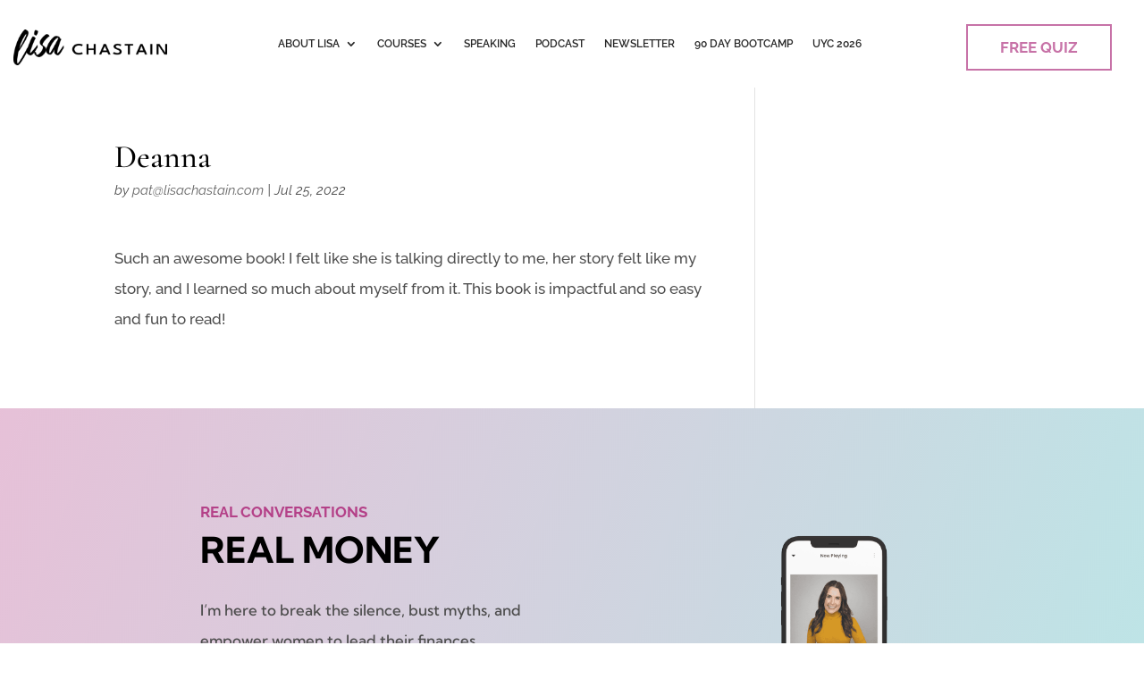

--- FILE ---
content_type: text/css
request_url: https://lisachastain.com/wp-content/plugins/ds-countdown/styles/style.min.css?ver=1.0.0
body_size: 837
content:
.ds_countdown .flip_clock .face{display:inline-block;margin:5px}.ds_countdown .flip_clock .time{border-radius:5px;-webkit-box-shadow:0 0 10px 0 rgba(0,0,0,.5);box-shadow:0 0 10px 0 rgba(0,0,0,.5);display:inline-block;position:relative;height:95px;width:65px;-webkit-perspective:479px;-ms-perspective:479px;-o-perspective:479px;perspective:479px;-webkit-backface-visibility:hidden;backface-visibility:hidden}.ds_countdown .flip_clock .count,.ds_countdown .flip_clock .time{text-align:center;-webkit-transform:translateZ(0);transform:translateZ(0)}.ds_countdown .flip_clock .count{color:#f8f8f8;display:block;font-family:Oswald,sans-serif;font-weight:400;line-height:2.25em;font-size:3em;overflow:hidden;position:absolute;top:0;width:100%;-webkit-transform-style:flat;transform-style:flat}.ds_countdown .flip_clock{text-align:center}.ds_countdown .flip_clock .count.top{border-top:1px solid hsla(0,0%,100%,.2);border-bottom:1px solid hsla(0,0%,100%,.1);border-radius:5px 5px 0 0;height:50%;-webkit-transform-origin:50% 100%;transform-origin:50% 100%}.ds_countdown .flip_clock .count.bottom{background-image:-webkit-linear-gradient(hsla(0,0%,100%,.1),transparent);background-image:-o-linear-gradient(hsla(0,0%,100%,.1),transparent);background-image:-webkit-gradient(linear,left top,left bottom,from(hsla(0,0%,100%,.1)),to(transparent));background-image:linear-gradient(hsla(0,0%,100%,.1),transparent);border-top:1px solid #000;border-bottom:1px solid #000;border-radius:0 0 5px 5px;line-height:0!important;height:50%;top:50%;-webkit-transform-origin:50% 0;transform-origin:50% 0}.ds_countdown .block_clock .face_wrapper{display:-ms-flexbox;display:flex;-ms-flex-direction:row;flex-direction:row;-ms-flex-pack:justify;justify-content:space-between;-ms-flex-wrap:wrap;flex-wrap:wrap}.ds_countdown .block_clock .face{text-align:center;padding:20px;margin:5px}.ds_countdown .block_clock .label{color:#fff;font-size:normal;margin-top:5px;margin-bottom:5px;word-break:break-all}.ds_countdown .block_clock .time{color:#fff;font-size:4em;line-height:1;margin-top:5px;margin-bottom:5px}.ds_countdown .flip_clock .label{font-size:normal;margin-top:5px;margin-bottom:5px;display:block}.ds_countdown .flip_clock .count.curr.top{-webkit-transform:rotateX(0deg);transform:rotateX(0deg);z-index:3}.ds_countdown .flip_clock .count.next.bottom{-webkit-transform:rotateX(90deg);transform:rotateX(90deg);z-index:2}.ds_countdown .flip_clock .flip .count.curr.top{-webkit-transition:all .25s ease-in-out;-o-transition:all .25s ease-in-out;transition:all .25s ease-in-out;-webkit-transform:rotateX(-90deg);transform:rotateX(-90deg)}.ds_countdown .flip_clock .flip .count.next.bottom{-webkit-transition:all .25s ease-in-out .25s;-o-transition:all .25s ease-in-out .25s;transition:all .25s ease-in-out .25s;-webkit-transform:rotateX(0deg);transform:rotateX(0deg)}.ds_countdown .flip_clock .face_wrapper{display:-ms-flexbox;display:flex;-ms-flex-wrap:wrap;flex-wrap:wrap;-ms-flex-pack:center;justify-content:center}.ds_countdown .forwarding_wrapper{display:none}.ds_countdown .disabled .forwarding_wrapper{display:block}@media (max-width:767px){.ds_countdown .flip_clock{width:100%}.ds_countdown .flip_clock .face{margin:1px}.ds_countdown .flip_clock .time{height:70px;width:48px}.ds_countdown .flip_clock .count{font-size:1.5em;line-height:68px}.ds_countdown .flip_clock .label{font-size:.8em;top:72px}.ds_countdown .block_clock .face{padding:2px;margin:1px}.ds_countdown .block_clock .time{font-size:2.5em}}.et_fb_preview_active--responsive_preview--phone_preview .ds_countdown .flip_clock{width:100%}.et_fb_preview_active--responsive_preview--phone_preview .ds_countdown .flip_clock .face{margin:1px}.et_fb_preview_active--responsive_preview--phone_preview .ds_countdown .flip_clock .time{height:70px;width:48px}.et_fb_preview_active--responsive_preview--phone_preview .ds_countdown .flip_clock .count{font-size:1.5em;line-height:68px}.et_fb_preview_active--responsive_preview--phone_preview .ds_countdown .flip_clock .label{font-size:.8em;top:72px}.et_fb_preview_active--responsive_preview--phone_preview .ds_countdown .block_clock .face{padding:2px;margin:1px}.et_fb_preview_active--responsive_preview--phone_preview .ds_countdown .block_clock .time{font-size:2.5em}

--- FILE ---
content_type: text/css
request_url: https://lisachastain.com/wp-content/themes/lisa_chastain/style.css?ver=4.27.4
body_size: 3465
content:
/*
 Theme Name:   Lisa Chastain
 Theme URI:    
 Description:  Divi Child Theme
 Author:       SA
 Author URI:   
 Template:     Divi
 Version:      1.0.5
 License:      GNU General Public License v2 or later
 License URI:  http://www.gnu.org/licenses/gpl-2.0.html
 Tags:
 Text Domain:
*/

/*Menu fixes start*/
.et_pb_menu--style-centered .et_pb_menu__menu>nav>ul, .et_pb_menu--style-centered .et_pb_menu__wrap {
    -webkit-box-pack: center;
    -ms-flex-pack: center;
    justify-content: center;
}
.et_pb_menu .et_pb_menu__wrap {
    -webkit-box-flex: 1;
    -ms-flex: 1 1 auto;
    flex: 1 1 auto;
    display: -webkit-box;
    display: -ms-flexbox;
    display: flex;
    -webkit-box-pack: start;
    -ms-flex-pack: start;
    justify-content: center;
    -webkit-box-align: stretch;
    -ms-flex-align: stretch;
    align-items: stretch;
    -ms-flex-wrap: wrap;
    flex-wrap: wrap;
    opacity: 1;
}
.et_pb_menu .et_pb_menu__menu, .et_pb_menu .et_pb_menu__menu>nav, .et_pb_menu .et_pb_menu__menu>nav>ul {
    display: -webkit-box;
    display: -ms-flexbox;
    display: flex
;
    -webkit-box-align: stretch;
    -ms-flex-align: stretch;
    align-items: stretch;
}
.et_pb_menu .et_pb_menu__menu {
    -webkit-box-flex: 0;
    -ms-flex: 0 1 auto;
    flex: 0 1 auto;
    -webkit-box-pack: start;
    -ms-flex-pack: start;
    justify-content: flex-start;
}

.et_pb_menu .et_pb_menu__menu, .et_pb_menu .et_pb_menu__menu>nav, .et_pb_menu .et_pb_menu__menu>nav>ul {
    display: -webkit-box;
    display: -ms-flexbox;
    display: flex
;
    -webkit-box-align: stretch;
    -ms-flex-align: stretch;
    align-items: stretch;
}
.et_pb_menu .et-menu-nav, .et_pb_menu .et-menu-nav>ul {
    float: none;
}
.et_pb_menu--style-centered .et_pb_menu__menu>nav>ul, .et_pb_menu--style-centered .et_pb_menu__wrap {
    -webkit-box-pack: center;
    -ms-flex-pack: center;
    justify-content: center;
}
.et_pb_menu--without-logo .et_pb_menu__menu>nav>ul {
    padding: 0 !important;
}
.et_pb_menu .et_pb_menu__menu>nav>ul {
    -ms-flex-wrap: wrap;
    flex-wrap: wrap;
    -webkit-box-pack: start;
    -ms-flex-pack: start;
    justify-content: flex-start;
}
.et_pb_menu .et_pb_menu__menu, .et_pb_menu .et_pb_menu__menu>nav, .et_pb_menu .et_pb_menu__menu>nav>ul {
    display: -webkit-box;
    display: -ms-flexbox;
    display: flex
;
    -webkit-box-align: stretch;
    -ms-flex-align: stretch;
    align-items: stretch;
}
.et_pb_menu .et-menu-nav>ul {
    padding: 0 !important;
    line-height: 1.7em;
}
.et_pb_menu--without-logo .et_pb_menu__menu>nav>ul>li {
    margin-top: 8px;
}
.et_pb_menu .et_pb_menu__menu>nav>ul>li {
    position: relative;
    display: -webkit-box;
    display: -ms-flexbox;
    display: flex
;
    -webkit-box-align: stretch;
    -ms-flex-align: stretch;
    align-items: stretch;
    margin: 0;
}
.et_pb_menu .et-menu>li {
    padding-left: 11px;
}
#sa-main-menu-wrapper div ul li a {
    font-family: 'Raleway', Helvetica, Arial, Lucida, sans-serif !important;
    font-weight: 600 !important;
    font-size: 22px !important;
    color: #272727 !important;
    text-transform: initial;
}
#sa-main-menu-wrapper .mobile_nav .et_mobile_menu{
	width: 100vw;
    right: -20px;
    left: auto;
    top: 72px;
}
@media screen and (max-width: 980px) {
    .et_pb_menu .et_pb_menu__menu {
        display: none;
    }
    #sa-main-menu-wrapper div ul li a{font-size:16px !important;}
}
/*menu fixes end*/
#sa-main-menu-wrapper > .et_pb_row {
    align-items: center;
	display: flex;
    flex-direction: row;
    flex-wrap: wrap;
    justify-content: space-between;
    align-items: center;
}
#sa-header-menu .et_pb_menu__menu>nav>ul>li{
    padding-right: 20px;
}
#sa-free-quiz-wrapper, .sa-row-flex-middle{
    display: flex ;
    flex-direction: row;
    flex-wrap: nowrap;
    align-items: center;
}
#sa-home-5sec #sa-free-quiz-wrapper{
    justify-content: space-between;
}
#sa-free-quiz-wrapper > div:nth-child(1) {
    z-index: 2 !important;
	position: relative;
}
#sa-free-quiz-wrapper > div:nth-child(2) {
    z-index: 1 !important;
	position: relative;
}
#sa-free-quiz-wrapper .et_pb_subscribe h3{
    font-family: 'Cormorant Garamond',Georgia,"Times New Roman",serif;
    font-size: 50px;
    line-height: 52px;
}
#sa-free-quiz-wrapper .et_pb_subscribe p{
    font-family: 'Raleway', Helvetica, Arial, Lucida, sans-serif;
    font-weight: 400;
    font-size: 25px;
}
#sa-home-1sec #sa-free-quiz-wrapper .et_pb_column:nth-child(1) .et_pb_module{
	text-align: left;
}
#sa-home-5sec #sa-free-quiz-wrapper .et_pb_image{
	max-width: 350px;
}
body .et_pb_module .sa-button-font-simple{
    font-style: normal;
}
#sa-home-3sec-gradient:before{
    content: "";
    position: absolute;
    display: block;
    height: 100%;
    width: 100%;
    background: transparent linear-gradient(120deg, rgba(180, 65, 136, 0.35) 0%, rgba(56, 188, 188, 0.35)) 100%;
    top: 15%;
    right: 5%;
}
#sa-home-4sec > div{
    padding-top: 70px;
}
#sa-home-4sec > div:nth-child(1){
    padding-left: 5%;
    margin-right: 0;
    width: 43%;
}
#sa-home-4sec > div:nth-child(2){
    padding-left: 5.5%;
    width: 57%;
    padding-bottom: 300px;
    background-color: rgba(56, 188, 188, 0.33);
}
#sa-home-4sec > div:nth-child(2) > div{
    padding-right: 5%;
}
#sa-header-text-line p:after{
    content: "";
    display: inline-block;
    min-width: 150px;
    position: relative;
    border-top: 2px solid rgba(0, 0, 0, 0.4);
    top: -6px;
    margin-left: 15px;
}
#sa-footer-top-row > div:nth-child(1) .et_pb_image{
    display: inline-block;
    padding-right: 15px;
    width: 33.2%;
	text-align: center;
}
#sa-footer-top-row > div:nth-child(1) .et_pb_image img{
    width: 190px;
    height: auto;
    border-radius: 15px;
}
#sa-footer-bottom-row{
    flex-direction: row;
    flex-wrap: wrap;
    align-content: center;
    justify-content: space-between;
    align-items: center;
}
#sa-footer-bottom-row > div:nth-child(1){
	padding-left: 30px;
}
#sa-footer-bottom-row > div:nth-child(2){
    display: flex;
    flex-direction: row;
    flex-wrap: wrap;
    align-content: center;
    justify-content: center;
    align-items: center;
}
#sa-footer-bottom-row > div:nth-child(2) > .et_pb_code{
    display: none;
}
#sa-footer-bottom-row > div:nth-child(2) > div{
    width: 45%;
}
#sa-footer-bottom-row > div:nth-child(2) > .et_pb_image{
    width: 190px;
    margin-top: -3px;
}
#sa-home-3sec-gradient .et_pb_column:nth-child(2) .et_pb_module:nth-child(2) p:after{
    content: "";
    display: block;
    height: 100%;
    position: absolute;
    top: 0;
    width: 100vw;
    right: 0;
    z-index: -1;
    background: #ffffff;
}
#sa-home-3sec-gradient .et_pb_column:nth-child(1){
    position: relative;
    z-index: 1;
}
#sa-home-3sec-gradient .et_pb_column:nth-child(2){
    position: relative;
    z-index: 0;
}
#sa-home-3sec-gallery .et_post_gallery{
	display: flex;
    flex-direction: row;
    flex-wrap: wrap;
    justify-content: center;
    align-items: center;
    align-content: center;
}
#sa-home-3sec-gallery .et_post_gallery .et_pb_gallery_item{
	width: 20%;
    margin: 0 2.5%;
}
#sa-home-3sec-gallery .et_post_gallery .et_pb_gallery_item img{
	max-width: 150px;
    height: auto;
}

@media screen and (max-width: 1440px){
/*    #sa-home-3sec-gradient:before{
        top: 34%;
    }*/
    #sa-footer-bottom-row > div:nth-child(2) > div {
        width: 50%;
        margin-left: 30px !important;
    }
}
@media screen and (max-width: 1280px){
    #sa-main-menu-wrapper > .et_pb_row{
        padding-left: 15px !important;
    }
    #sa-footer-bottom-row > div:nth-child(2) > div {
        width: 60%;
    }
	#sa-home-5sec #sa-free-quiz-wrapper{
		margin-top: 50px !important;
    	width: 80%;
	}
	#sa-home-5sec #sa-free-quiz-wrapper .et_pb_newsletter{
		margin-left: 50px !important;
	}
}
@media screen and (max-width: 1024px){
    #sa-main-menu-wrapper .et_pb_button_module_wrapper > a.et_pb_button{
        padding: 5px 15px !important;
    }
    #sa-header-menu .et_pb_menu__menu>nav>ul>li {
        padding-right: 15px;
    }
    #sa-free-quiz-wrapper .et_pb_image_wrap > img{
        max-width: 250px;
    }
	#sa-free-quiz-wrapper > div:nth-child(2) .et_pb_module{
		padding-top: 25px !important;
    	padding-bottom: 25px !important;
	}
    #sa-home-2sec h2{
        font-size: 50px;
        line-height: 45px;
    }
    #sa-home-2sec .et_pb_text:not(.sa-simple-text) p{
        line-height: 58px;
        font-size: 45px;
    }
    #sa-home-3sec .et_pb_text:not(.sa-simple-text) p{
        line-height: 44px;
        font-size: 38px;
    }
    #sa-footer-top-row{
        width: 85%;
    }
    body #sa-footer-bottom-row{
        padding-left: 30px !important;
        padding-right: 30px !important;
    }
    #sa-footer-bottom-row .et_pb_menu--without-logo .et_pb_menu__menu>nav>ul>li>a{
        font-size: 15px;
    }
    #sa-footer-bottom-row > div:nth-child(2) > .et_pb_image{
        width: 170px;
    }
    #sa-footer-bottom-row > div:nth-child(2) > div{
        margin-left: 20px !important;
    }
    #sa-footer-bottom-row > div:nth-child(1) p{
        font-size: 15px;
    }
	#sa-home-3sec-gallery .et_post_gallery .et_pb_gallery_item img {
    	max-width: 100%;
	}
}
@media screen and (max-width: 980px){
    #sa-main-menu-wrapper .et_pb_column:nth-child(3){
        display: none;
    }
    #sa-main-menu-wrapper > .et_pb_row {
        padding-left: 20px !important;
        padding-right: 20px !important;
        display: flex;
        flex-direction: row;
        flex-wrap: nowrap;
        align-content: center;
        justify-content: center;
        align-items: center;
    }
    #sa-main-menu-wrapper .et_pb_image_wrap img{
        max-width: 300px;
    }
    #sa-main-menu-wrapper .et_pb_image{
        text-align: left;
    }
    #sa-main-menu-wrapper .et_pb_menu__wrap{
        display: flex;
        flex-direction: row;
        flex-wrap: wrap;
        justify-content: flex-end;
    }
    #sa-main-menu-wrapper .et_pb_column:nth-child(1){
        margin-bottom: 5px;
    }
    #sa-main-menu-wrapper .et_pb_column:nth-child(2){
        margin-bottom: 15px;
    }
    #sa-main-menu-wrapper .et_pb_button_module_wrapper > a.et_pb_button {
        padding: 8px 40px !important;
    }
    #sa-home-1sec .et_pb_image_wrap img{
        max-width: 350px;
    }
    #sa-free-quiz-wrapper{
        align-items: center;
        justify-content: center;
    }
    #sa-free-quiz-wrapper > div:nth-child(1){
        width: 40%;
    }
    #sa-free-quiz-wrapper > div:nth-child(2){
        width: 60%;
    }
    #sa-home-2sec h2 {
        font-size: 45px;
        padding-bottom: 0;
    }
    #sa-home-2sec .et_pb_module:nth-child(2){
        margin-bottom: 5px;
    }
    #sa-home-2sec .et_pb_text:not(.sa-simple-text) p {
        line-height: 48px;
        font-size: 36px;
    }
    #sa-home-3sec #sa-home-3sec-gradient{
        padding-right: 0 !important;
    }
    #sa-home-3sec .et_pb_column:nth-child(1){
        margin-bottom: 0;
    }
    #sa-home-3sec .et_pb_column:nth-child(1) .et_pb_image_wrap{
        text-align: center;
        width: 100%;
    }
    #sa-home-3sec .et_pb_column:nth-child(1) .et_pb_image_wrap img{
        width: 50%;
    }
    #sa-home-3sec .et_pb_column:nth-child(2){
        margin-top: 30px;
        padding: 0 10%;
    }
    #sa-home-3sec #sa-header-text-line p{
        text-align: center !important;
    }
    #sa-home-3sec .et_pb_button_module_wrapper {
        text-align: center;
    }
    #sa-home-3sec-gradient:before {
        top: 38%;
        right: 0;
    }
    #sa-home-3sec-gradient .et_pb_column:nth-child(2) .et_pb_module:nth-child(2) p:after{
        content: none;
    }
    body #sa-home-4sec-wrapper{
        padding-top: 0;
    }
    #sa-home-4sec-wrapper #sa-home-4sec{
        padding-top: 0 !important;
    }
    #sa-home-4sec > div {
        padding-top: 35px;
    }
	#sa-free-quiz-wrapper > div:nth-child(2) .et_pb_module {
        padding-left: 10% !important;
    }
	#sa-home-5sec #sa-free-quiz-wrapper .et_pb_image_wrap > img{
		max-width: 400px;
	}
    #sa-footer-top-row > div:nth-child(1) .et_pb_image img {
        max-height: initial;
        height: 55px;
        width: auto;
    }
    #sa-footer-top-row .et_pb_column:nth-child(1){
        margin-bottom: 0;
    }
    #sa-footer-top-row .et_pb_column:nth-child(2) .et_pb_module {
        text-align: center;
    }
    #sa-footer-top-row .et_pb_column:nth-child(2) .et_pb_module img{
        width: 400px;
    }
    body #sa-footer-bottom-row{
        max-width: 100%;
    }
    #sa-footer-bottom-row > div:nth-child(1) p{
        text-align: center !important;
    }
    #sa-footer-bottom-row > div:nth-child(2){
        flex-direction: column;
    }
    #sa-footer-bottom-row .et_pb_menu--without-logo .et_pb_menu__menu{
        display: flex;
    }
    #sa-footer-bottom-row .et_pb_menu--without-logo .et_mobile_nav_menu{
        display: none;
    }
    #sa-footer-bottom-row .et_pb_menu--without-logo .et_pb_menu__wrap{
        display: flex;
        flex-direction: row;
        flex-wrap: nowrap;
        align-content: center;
        justify-content: center;
        align-items: center;
        margin-top: 25px;
    }
    #sa-footer-bottom-row > div:nth-child(2) > div {
        margin-left: 0 !important;
    }
}
@media screen and (max-width: 768px){
    #sa-home-1sec #sa-free-quiz-wrapper{
        bottom: -250px;
    }
    #sa-free-quiz-wrapper .et_pb_image_wrap > img, #sa-home-5sec #sa-free-quiz-wrapper .et_pb_image_wrap > img{
        max-width: 450px;
    }
	#sa-home-5sec #sa-free-quiz-wrapper .et_pb_image {
    	max-width: initial;
	}
    #sa-home-2sec .et_pb_row{
        display: flex;
        flex-direction: column-reverse;
        flex-wrap: wrap;
        align-content: center;
        align-items: center;
        justify-content: center;
    }
    #sa-home-2sec .et_pb_column:nth-child(2) .et_pb_image img{
        max-width: 350px;
    }
    #sa-home-2sec .et_pb_column:nth-child(2) .et_pb_image{
        text-align: center;
    }
    body .et_pb_section .sa-tablet-text-center * {
        text-align: center !important;
    }
    #sa-home-2sec h2{
        margin-top: 15px;
    }
    #sa-home-2sec .et_pb_button_module_wrapper{
        text-align: center;
    }
	#sa-free-quiz-wrapper{
		flex-direction: column;
    	align-content: center;
    	flex-wrap: wrap;
	}
	#sa-free-quiz-wrapper > div:nth-child(1){
		width: 100%;
	}
	#sa-free-quiz-wrapper .et_pb_column:nth-child(1) .et_pb_module, #sa-home-1sec #sa-free-quiz-wrapper .et_pb_column:nth-child(1) .et_pb_module {
    	text-align: center;
    	width: 100%;
	}
	#sa-free-quiz-wrapper > div:nth-child(2) {
        width: 90%;
        margin-top: -60px;
    }
	#sa-home-5sec #sa-free-quiz-wrapper .et_pb_newsletter {
        margin-left: 0 !important;
    }
	#sa-home-5sec #sa-free-quiz-wrapper > div:nth-child(2) .et_pb_module *{
		text-align: center;
	}
}
@media screen and (max-width: 600px){
    #sa-home-1sec .et_pb_image_wrap img {
        max-width: 300px;
    }
    #sa-home-1sec #sa-free-quiz-wrapper .et_pb_image_wrap img {
        max-width: 75%;
    }
    #sa-home-1sec .et_pb_text h2{
        font-size: 46px;
    }
	#sa-free-quiz-wrapper > div:nth-child(1) {
        margin-bottom: -20px;
    }
    #sa-home-1sec .et_pb_module:nth-child(3) p{
        font-size: 30px;
    }
    #sa-home-1sec .et_pb_module:nth-child(2){
        margin-bottom: 0;
    }
    body #sa-home-1sec{
        min-height: 500px;
        margin-bottom: 300px;
    }
	#sa-home-1sec #sa-free-quiz-wrapper .et_pb_column:nth-child(1) .et_pb_module,
	#sa-free-quiz-wrapper .et_pb_column:nth-child(1) .et_pb_module{
		text-align: center;
	}
    #sa-home-3sec-gradient:before {
        top: 25%;
    }
    #sa-home-3sec .et_pb_text:not(.sa-simple-text) p {
        font-size: 28px;
        line-height: 32px;
    }
    #sa-home-5sec #sa-free-quiz-wrapper{
        margin-top: 30px !important;
        width: 90%;
    }
	#sa-home-1sec #sa-free-quiz-wrapper {
        bottom: 0;
        position: relative !important;
    }
	#sa-free-quiz-wrapper {
        display: flex;
        flex-direction: column;
        flex-wrap: wrap;
        align-content: center;
        justify-content: center;
        align-items: center;
    }
	#sa-free-quiz-wrapper > div:nth-child(1) {
        width: auto;
    }
	#sa-free-quiz-wrapper > div:nth-child(2) {
        width: auto;
    }
	body #sa-home-1sec {
        min-height: initial;
        margin-bottom: 50px;
    }
    body #sa-footer{
        padding-top: 10px;
    }
    #sa-footer-top-row {
        width: 95%;
    }
    #sa-footer-top-row h1{
        text-align: center;
    }
    #sa-footer-top-row > div:nth-child(1) .et_pb_image {
        display: block;
        padding: 0;
        width: 100%;
        margin-bottom: 15px !important;
        text-align: center;
    }
    #sa-footer-top-row > div:nth-child(1) .et_pb_image img{
        height: auto;
        width: 260px;
    }
    #sa-footer-bottom-row > div:nth-child(2) > .et_pb_image {
        width: 200px;
    }
    body #sa-footer-bottom-row {
        max-width: 100%;
        padding: 30px 20px !important;
    }
    #sa-footer-bottom-row > div:nth-child(2) > div {
        width: 100%;
    }
	#sa-main-menu-wrapper .mobile_nav .et_mobile_menu{
    	top: 65px;
	}
	#sa-free-quiz-wrapper > div:nth-child(2) {
        margin-top: -5px;
    }
	#sa-home-3sec-gallery .et_post_gallery .et_pb_gallery_item{
		width: 47.25%;
		margin: 15px 0;
		text-align: center;
		padding: 0 20px;
	}
	#sa-home-3sec > .et_pb_row > .et_pb_column:nth-child(1) .et_pb_module {
		padding-right: 0;
	}
	#sa-home-3sec .et_pb_column:nth-child(1) .et_pb_image_wrap img {
        width: 80%;
    }
}
@media screen and (max-width: 480px){
    #sa-main-menu-wrapper .et_pb_column{
        margin-bottom: 15px;
    }
    #sa-home-1sec .et_pb_row:nth-child(1) .et_pb_module{
        width: auto;
    }
    #sa-home-1sec .et_pb_text h2 {
        font-size: 40px;
    }
    #sa-home-1sec .et_pb_module:nth-child(3) p {
        font-size: 26px;
    }
    #sa-home-1sec #sa-free-quiz-wrapper {
        bottom: 0;
        position: relative !important;
    }
    #sa-free-quiz-wrapper{
        display: flex;
        flex-direction: column;
        flex-wrap: wrap;
        align-content: center;
        justify-content: center;
        align-items: center;
    }
    #sa-free-quiz-wrapper > div:nth-child(1){
        width: 100%;
        margin-bottom: -20px;
    }
    #sa-free-quiz-wrapper > div:nth-child(1) .et_pb_image{
        text-align: center;
        width: auto;
    }
    #sa-free-quiz-wrapper > div:nth-child(2) {
        width: 100%;
    }
    body #sa-home-1sec {
        min-height: initial;
        margin-bottom: 50px;
    }
    #sa-free-quiz-wrapper > div:nth-child(2) .et_pb_module{
        padding-left: 15px !important;
        padding-right: 15px !important;
    }
    #sa-home-3sec-gradient:before {
        top: 15%;
    }
    #sa-home-3sec .et_pb_button_module_wrapper .et_pb_button{
        padding: 12px 15px !important;
    }
    #sa-home-4sec > div:nth-child(2){
        padding-bottom: 100px;
    }
    #sa-home-5sec .et_pb_row:nth-child(1) .et_pb_module:nth-child(1){
        margin-top: -130px !important;
    }
}
@media screen and (max-width: 426px){
    #sa-home-2sec .et_pb_column:nth-child(2) .et_pb_image img {
        max-width: initial;
        width: 100%;
    }
    #sa-home-3sec .et_pb_column:nth-child(1) .et_pb_image_wrap img {
        width: 100%;
    }
    #sa-home-3sec .et_pb_column:nth-child(2) {
        padding: 0 5%;
    }
    #sa-home-4sec > div:nth-child(1) {
        padding: 5%;
        margin-top: 15px;
        margin-bottom: 0;
    }
    #sa-home-4sec h2, #sa-home-4sec h3{
        text-align: center;
    }
    #sa-home-4sec .et_pb_column:nth-child(2){
        padding-top: 20px;
        padding-left: 15px;
        padding-right: 15px;
    }
    #sa-home-4sec > div:nth-child(2) > div{
        padding: 0;
        margin-bottom: 0;
    }
    #sa-home-4sec > div:nth-child(2) p{
        text-align: center;
    }
    #sa-home-4sec > div:nth-child(2) > .et_pb_module:nth-child(2) p{
        font-size: 34px;
        line-height: 40px;
    }
	#sa-home-1sec #sa-free-quiz-wrapper .et_pb_image_wrap img, #sa-home-5sec #sa-free-quiz-wrapper .et_pb_image_wrap > img {
        max-width: 350px;
    }
}
@media screen and (max-width: 400px){
    #sa-home-2sec .et_pb_button_module_wrapper .et_pb_button{
        padding: 10px 15px !important;
    }
    #sa-main-menu-wrapper .et_pb_image_wrap img, #sa-home-1sec .et_pb_image_wrap img {
        max-width: 100%;
    }
    #sa-main-menu-wrapper > .et_pb_row {
        padding-left: 15px !important;
        padding-right: 15px !important;
    }
    #sa-home-2sec .et_pb_row{
        width: 100%;
        max-width: initial;
    }
    #sa-home-2sec .et_pb_column:nth-child(1){
        padding-left: 15px;
        padding-right: 15px;
    }
    #sa-footer-bottom-row .et_pb_menu--without-logo .et_pb_menu__menu>nav>ul{
        display: flex;
        flex-direction: column;
        align-content: center;
        align-items: center;
    }
	body #sa-main-menu-wrapper{
		padding: 20px 0;
	}
	#sa-main-menu-wrapper .mobile_nav .et_mobile_menu {
	    right: -15px;
    	top: 55px;
	}
	#sa-home-1sec #sa-free-quiz-wrapper{
		width: 95%;
	}
}
@media screen and (max-width: 375px){
	#sa-home-1sec #sa-free-quiz-wrapper .et_pb_image_wrap img, #sa-home-5sec #sa-free-quiz-wrapper .et_pb_image_wrap > img{
		max-width: 300px;
	}
	#sa-home-3sec-gallery .et_post_gallery .et_pb_gallery_item img{
		max-width: 100px;
	}
}

--- FILE ---
content_type: text/css
request_url: https://lisachastain.com/wp-content/et-cache/50382/et-core-unified-cpt-tb-53612-tb-165-deferred-50382.min.css?ver=1761789151
body_size: 45
content:
@font-face{font-family:"League Spartan";font-display:swap;src:url("https://lisachastain.com/wp-content/uploads/et-fonts/LeagueSpartan-VariableFont_wght.ttf") format("truetype")}@font-face{font-family:"League Spartan";font-display:swap;src:url("https://lisachastain.com/wp-content/uploads/et-fonts/LeagueSpartan-VariableFont_wght.ttf") format("truetype")}

--- FILE ---
content_type: application/javascript
request_url: https://prism.app-us1.com/?a=612792276&u=https%3A%2F%2Flisachastain.com%2Ftestimonials%2Fdeanna%2F
body_size: 123
content:
window.visitorGlobalObject=window.visitorGlobalObject||window.prismGlobalObject;window.visitorGlobalObject.setVisitorId('8c796843-049e-413c-bc09-db2c44113611', '612792276');window.visitorGlobalObject.setWhitelistedServices('tracking', '612792276');